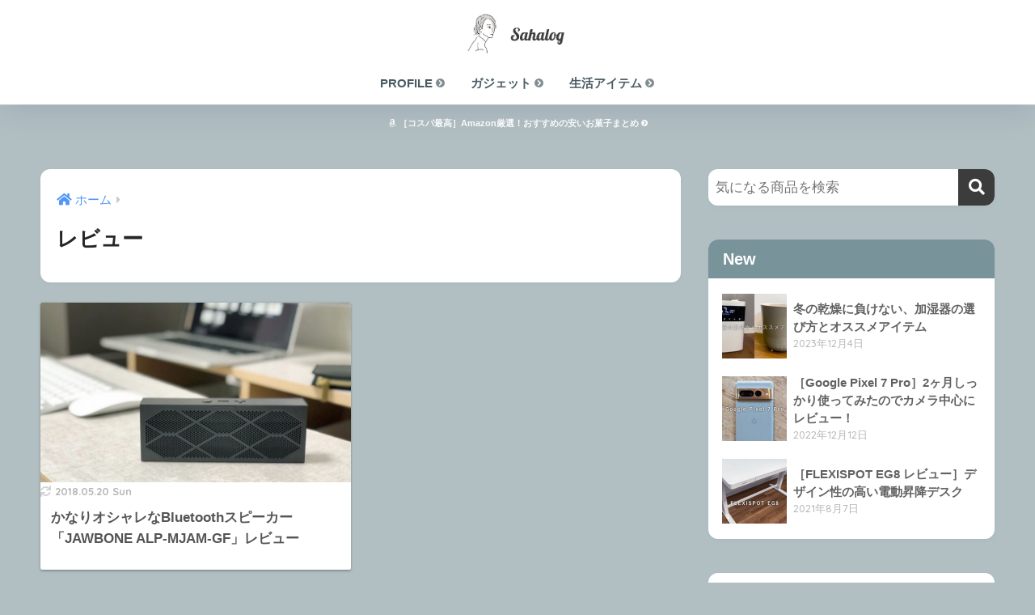

--- FILE ---
content_type: text/html; charset=UTF-8
request_url: https://sahalog.com/category/review/page/8
body_size: 12992
content:
<!doctype html>
<!--[if lt IE 7]><html lang="ja" class="no-js lt-ie9 lt-ie8 lt-ie7"><![endif]-->
<!--[if (IE 7)&!(IEMobile)]><html lang="ja" class="no-js lt-ie9 lt-ie8"><![endif]-->
<!--[if (IE 8)&!(IEMobile)]><html lang="ja" class="no-js lt-ie9"><![endif]-->
<!--[if gt IE 8]><!--> <html lang="ja" class="no-js"><!--<![endif]-->
	<head>
		<!-- Google Tag Manager -->
<script>(function(w,d,s,l,i){w[l]=w[l]||[];w[l].push({'gtm.start':
new Date().getTime(),event:'gtm.js'});var f=d.getElementsByTagName(s)[0],
j=d.createElement(s),dl=l!='dataLayer'?'&l='+l:'';j.async=true;j.src=
'https://www.googletagmanager.com/gtm.js?id='+i+dl;f.parentNode.insertBefore(j,f);
})(window,document,'script','dataLayer','GTM-N6SH4ST');</script>
<!-- End Google Tag Manager -->
<script async src="https://pagead2.googlesyndication.com/pagead/js/adsbygoogle.js"></script>
<script>
  (adsbygoogle = window.adsbygoogle || []).push({
    google_ad_client: "ca-pub-8492584156480268",
    enable_page_level_ads: true
  });
</script>
		<meta charset="utf-8">
		<meta http-equiv="X-UA-Compatible" content="IE=edge">
		<meta name="HandheldFriendly" content="True">
		<meta name="MobileOptimized" content="320">
		<meta name="viewport" content="width=device-width, initial-scale=1"/>
		<meta name="msapplication-TileColor" content="#3c3c3c">
        <meta name="theme-color" content="#3c3c3c">
		<link rel="pingback" href="https://sahalog.com/xmlrpc.php">
		<title>レビュー</title>
<meta name='robots' content='max-image-preview:large' />
	<style>img:is([sizes="auto" i], [sizes^="auto," i]) { contain-intrinsic-size: 3000px 1500px }</style>
	<link rel='dns-prefetch' href='//fonts.googleapis.com' />
<link rel='dns-prefetch' href='//use.fontawesome.com' />
<link rel="alternate" type="application/rss+xml" title="Sahalog &raquo; フィード" href="https://sahalog.com/feed" />
<script type="text/javascript">
/* <![CDATA[ */
window._wpemojiSettings = {"baseUrl":"https:\/\/s.w.org\/images\/core\/emoji\/15.0.3\/72x72\/","ext":".png","svgUrl":"https:\/\/s.w.org\/images\/core\/emoji\/15.0.3\/svg\/","svgExt":".svg","source":{"concatemoji":"https:\/\/sahalog.com\/wp-includes\/js\/wp-emoji-release.min.js?ver=6.7.1"}};
/*! This file is auto-generated */
!function(i,n){var o,s,e;function c(e){try{var t={supportTests:e,timestamp:(new Date).valueOf()};sessionStorage.setItem(o,JSON.stringify(t))}catch(e){}}function p(e,t,n){e.clearRect(0,0,e.canvas.width,e.canvas.height),e.fillText(t,0,0);var t=new Uint32Array(e.getImageData(0,0,e.canvas.width,e.canvas.height).data),r=(e.clearRect(0,0,e.canvas.width,e.canvas.height),e.fillText(n,0,0),new Uint32Array(e.getImageData(0,0,e.canvas.width,e.canvas.height).data));return t.every(function(e,t){return e===r[t]})}function u(e,t,n){switch(t){case"flag":return n(e,"\ud83c\udff3\ufe0f\u200d\u26a7\ufe0f","\ud83c\udff3\ufe0f\u200b\u26a7\ufe0f")?!1:!n(e,"\ud83c\uddfa\ud83c\uddf3","\ud83c\uddfa\u200b\ud83c\uddf3")&&!n(e,"\ud83c\udff4\udb40\udc67\udb40\udc62\udb40\udc65\udb40\udc6e\udb40\udc67\udb40\udc7f","\ud83c\udff4\u200b\udb40\udc67\u200b\udb40\udc62\u200b\udb40\udc65\u200b\udb40\udc6e\u200b\udb40\udc67\u200b\udb40\udc7f");case"emoji":return!n(e,"\ud83d\udc26\u200d\u2b1b","\ud83d\udc26\u200b\u2b1b")}return!1}function f(e,t,n){var r="undefined"!=typeof WorkerGlobalScope&&self instanceof WorkerGlobalScope?new OffscreenCanvas(300,150):i.createElement("canvas"),a=r.getContext("2d",{willReadFrequently:!0}),o=(a.textBaseline="top",a.font="600 32px Arial",{});return e.forEach(function(e){o[e]=t(a,e,n)}),o}function t(e){var t=i.createElement("script");t.src=e,t.defer=!0,i.head.appendChild(t)}"undefined"!=typeof Promise&&(o="wpEmojiSettingsSupports",s=["flag","emoji"],n.supports={everything:!0,everythingExceptFlag:!0},e=new Promise(function(e){i.addEventListener("DOMContentLoaded",e,{once:!0})}),new Promise(function(t){var n=function(){try{var e=JSON.parse(sessionStorage.getItem(o));if("object"==typeof e&&"number"==typeof e.timestamp&&(new Date).valueOf()<e.timestamp+604800&&"object"==typeof e.supportTests)return e.supportTests}catch(e){}return null}();if(!n){if("undefined"!=typeof Worker&&"undefined"!=typeof OffscreenCanvas&&"undefined"!=typeof URL&&URL.createObjectURL&&"undefined"!=typeof Blob)try{var e="postMessage("+f.toString()+"("+[JSON.stringify(s),u.toString(),p.toString()].join(",")+"));",r=new Blob([e],{type:"text/javascript"}),a=new Worker(URL.createObjectURL(r),{name:"wpTestEmojiSupports"});return void(a.onmessage=function(e){c(n=e.data),a.terminate(),t(n)})}catch(e){}c(n=f(s,u,p))}t(n)}).then(function(e){for(var t in e)n.supports[t]=e[t],n.supports.everything=n.supports.everything&&n.supports[t],"flag"!==t&&(n.supports.everythingExceptFlag=n.supports.everythingExceptFlag&&n.supports[t]);n.supports.everythingExceptFlag=n.supports.everythingExceptFlag&&!n.supports.flag,n.DOMReady=!1,n.readyCallback=function(){n.DOMReady=!0}}).then(function(){return e}).then(function(){var e;n.supports.everything||(n.readyCallback(),(e=n.source||{}).concatemoji?t(e.concatemoji):e.wpemoji&&e.twemoji&&(t(e.twemoji),t(e.wpemoji)))}))}((window,document),window._wpemojiSettings);
/* ]]> */
</script>
<link rel='stylesheet' id='sng-stylesheet-css' href='https://sahalog.com/wp-content/themes/sango-theme/style.css?version=3.9.6' type='text/css' media='all' />
<link rel='stylesheet' id='sng-option-css' href='https://sahalog.com/wp-content/themes/sango-theme/entry-option.css?version=3.9.6' type='text/css' media='all' />
<link rel='stylesheet' id='sng-old-css-css' href='https://sahalog.com/wp-content/themes/sango-theme/style-old.css?version=3.9.6' type='text/css' media='all' />
<link rel='stylesheet' id='sango_theme_gutenberg-style-css' href='https://sahalog.com/wp-content/themes/sango-theme/library/gutenberg/dist/build/style-blocks.css?version=3.9.6' type='text/css' media='all' />
<style id='sango_theme_gutenberg-style-inline-css' type='text/css'>
:root{--sgb-main-color:#3c3c3c;--sgb-pastel-color:#d3bea7;--sgb-accent-color:#3c3c3c;--sgb-widget-title-color:#ffffff;--sgb-widget-title-bg-color:#79939b;--sgb-bg-color:#b1bfc3;--wp--preset--color--sango-main:var(--sgb-main-color);--wp--preset--color--sango-pastel:var(--sgb-pastel-color);--wp--preset--color--sango-accent:var(--sgb-accent-color)}
</style>
<link rel='stylesheet' id='sng-googlefonts-css' href='https://fonts.googleapis.com/css?family=Quicksand%3A500%2C700&#038;display=swap' type='text/css' media='all' />
<link rel='stylesheet' id='sng-fontawesome-css' href='https://use.fontawesome.com/releases/v6.1.1/css/all.css' type='text/css' media='all' />
<style id='wp-emoji-styles-inline-css' type='text/css'>

	img.wp-smiley, img.emoji {
		display: inline !important;
		border: none !important;
		box-shadow: none !important;
		height: 1em !important;
		width: 1em !important;
		margin: 0 0.07em !important;
		vertical-align: -0.1em !important;
		background: none !important;
		padding: 0 !important;
	}
</style>
<link rel='stylesheet' id='wp-block-library-css' href='https://sahalog.com/wp-includes/css/dist/block-library/style.min.css?ver=6.7.1' type='text/css' media='all' />
<style id='rinkerg-gutenberg-rinker-style-inline-css' type='text/css'>
.wp-block-create-block-block{background-color:#21759b;color:#fff;padding:2px}

</style>
<style id='global-styles-inline-css' type='text/css'>
:root{--wp--preset--aspect-ratio--square: 1;--wp--preset--aspect-ratio--4-3: 4/3;--wp--preset--aspect-ratio--3-4: 3/4;--wp--preset--aspect-ratio--3-2: 3/2;--wp--preset--aspect-ratio--2-3: 2/3;--wp--preset--aspect-ratio--16-9: 16/9;--wp--preset--aspect-ratio--9-16: 9/16;--wp--preset--color--black: #000000;--wp--preset--color--cyan-bluish-gray: #abb8c3;--wp--preset--color--white: #ffffff;--wp--preset--color--pale-pink: #f78da7;--wp--preset--color--vivid-red: #cf2e2e;--wp--preset--color--luminous-vivid-orange: #ff6900;--wp--preset--color--luminous-vivid-amber: #fcb900;--wp--preset--color--light-green-cyan: #7bdcb5;--wp--preset--color--vivid-green-cyan: #00d084;--wp--preset--color--pale-cyan-blue: #8ed1fc;--wp--preset--color--vivid-cyan-blue: #0693e3;--wp--preset--color--vivid-purple: #9b51e0;--wp--preset--color--sango-main: var(--sgb-main-color);--wp--preset--color--sango-pastel: var(--sgb-pastel-color);--wp--preset--color--sango-accent: var(--sgb-accent-color);--wp--preset--color--sango-blue: #009EF3;--wp--preset--color--sango-orange: #ffb36b;--wp--preset--color--sango-red: #f88080;--wp--preset--color--sango-green: #90d581;--wp--preset--color--sango-black: #333;--wp--preset--color--sango-gray: gray;--wp--preset--color--sango-silver: whitesmoke;--wp--preset--color--sango-light-blue: #b4e0fa;--wp--preset--color--sango-light-red: #ffebeb;--wp--preset--color--sango-light-orange: #fff9e6;--wp--preset--gradient--vivid-cyan-blue-to-vivid-purple: linear-gradient(135deg,rgba(6,147,227,1) 0%,rgb(155,81,224) 100%);--wp--preset--gradient--light-green-cyan-to-vivid-green-cyan: linear-gradient(135deg,rgb(122,220,180) 0%,rgb(0,208,130) 100%);--wp--preset--gradient--luminous-vivid-amber-to-luminous-vivid-orange: linear-gradient(135deg,rgba(252,185,0,1) 0%,rgba(255,105,0,1) 100%);--wp--preset--gradient--luminous-vivid-orange-to-vivid-red: linear-gradient(135deg,rgba(255,105,0,1) 0%,rgb(207,46,46) 100%);--wp--preset--gradient--very-light-gray-to-cyan-bluish-gray: linear-gradient(135deg,rgb(238,238,238) 0%,rgb(169,184,195) 100%);--wp--preset--gradient--cool-to-warm-spectrum: linear-gradient(135deg,rgb(74,234,220) 0%,rgb(151,120,209) 20%,rgb(207,42,186) 40%,rgb(238,44,130) 60%,rgb(251,105,98) 80%,rgb(254,248,76) 100%);--wp--preset--gradient--blush-light-purple: linear-gradient(135deg,rgb(255,206,236) 0%,rgb(152,150,240) 100%);--wp--preset--gradient--blush-bordeaux: linear-gradient(135deg,rgb(254,205,165) 0%,rgb(254,45,45) 50%,rgb(107,0,62) 100%);--wp--preset--gradient--luminous-dusk: linear-gradient(135deg,rgb(255,203,112) 0%,rgb(199,81,192) 50%,rgb(65,88,208) 100%);--wp--preset--gradient--pale-ocean: linear-gradient(135deg,rgb(255,245,203) 0%,rgb(182,227,212) 50%,rgb(51,167,181) 100%);--wp--preset--gradient--electric-grass: linear-gradient(135deg,rgb(202,248,128) 0%,rgb(113,206,126) 100%);--wp--preset--gradient--midnight: linear-gradient(135deg,rgb(2,3,129) 0%,rgb(40,116,252) 100%);--wp--preset--font-size--small: 13px;--wp--preset--font-size--medium: 20px;--wp--preset--font-size--large: 36px;--wp--preset--font-size--x-large: 42px;--wp--preset--font-family--default: "Helvetica", "Arial", "Hiragino Kaku Gothic ProN", "Hiragino Sans", YuGothic, "Yu Gothic", "メイリオ", Meiryo, sans-serif;--wp--preset--font-family--notosans: "Noto Sans JP", var(--wp--preset--font-family--default);--wp--preset--font-family--mplusrounded: "M PLUS Rounded 1c", var(--wp--preset--font-family--default);--wp--preset--font-family--dfont: "Quicksand", var(--wp--preset--font-family--default);--wp--preset--spacing--20: 0.44rem;--wp--preset--spacing--30: 0.67rem;--wp--preset--spacing--40: 1rem;--wp--preset--spacing--50: 1.5rem;--wp--preset--spacing--60: 2.25rem;--wp--preset--spacing--70: 3.38rem;--wp--preset--spacing--80: 5.06rem;--wp--preset--shadow--natural: 6px 6px 9px rgba(0, 0, 0, 0.2);--wp--preset--shadow--deep: 12px 12px 50px rgba(0, 0, 0, 0.4);--wp--preset--shadow--sharp: 6px 6px 0px rgba(0, 0, 0, 0.2);--wp--preset--shadow--outlined: 6px 6px 0px -3px rgba(255, 255, 255, 1), 6px 6px rgba(0, 0, 0, 1);--wp--preset--shadow--crisp: 6px 6px 0px rgba(0, 0, 0, 1);--wp--custom--wrap--width: 92%;--wp--custom--wrap--default-width: 800px;--wp--custom--wrap--content-width: 1180px;--wp--custom--wrap--max-width: var(--wp--custom--wrap--content-width);--wp--custom--wrap--side: 30%;--wp--custom--wrap--gap: 2em;--wp--custom--wrap--mobile--padding: 15px;--wp--custom--shadow--large: 0 15px 30px -7px rgba(0, 12, 66, 0.15 );--wp--custom--shadow--large-hover: 0 40px 50px -15px rgba(0, 12, 66, 0.2 );--wp--custom--shadow--medium: 0 6px 13px -3px rgba(0, 12, 66, 0.1), 0 0px 1px rgba(0,30,100, 0.1 );--wp--custom--shadow--medium-hover: 0 12px 45px -9px rgb(0 0 0 / 23%);--wp--custom--shadow--solid: 0 1px 2px 0 rgba(24, 44, 84, 0.1), 0 1px 3px 1px rgba(24, 44, 84, 0.1);--wp--custom--shadow--solid-hover: 0 2px 4px 0 rgba(24, 44, 84, 0.1), 0 2px 8px 0 rgba(24, 44, 84, 0.1);--wp--custom--shadow--small: 0 2px 4px #4385bb12;--wp--custom--rounded--medium: 12px;--wp--custom--rounded--small: 6px;--wp--custom--widget--padding-horizontal: 18px;--wp--custom--widget--padding-vertical: 6px;--wp--custom--widget--icon-margin: 6px;--wp--custom--widget--gap: 2.5em;--wp--custom--entry--gap: 1.5rem;--wp--custom--entry--gap-mobile: 1rem;--wp--custom--entry--border-color: #eaedf2;--wp--custom--animation--fade-in: fadeIn 0.7s ease 0s 1 normal;--wp--custom--animation--header: fadeHeader 1s ease 0s 1 normal;--wp--custom--transition--default: 0.3s ease-in-out;--wp--custom--totop--opacity: 0.6;--wp--custom--totop--right: 18px;--wp--custom--totop--bottom: 20px;--wp--custom--totop--mobile--right: 15px;--wp--custom--totop--mobile--bottom: 10px;--wp--custom--toc--button--opacity: 0.6;--wp--custom--footer--column-gap: 40px;}:root { --wp--style--global--content-size: 900px;--wp--style--global--wide-size: 980px; }:where(body) { margin: 0; }.wp-site-blocks > .alignleft { float: left; margin-right: 2em; }.wp-site-blocks > .alignright { float: right; margin-left: 2em; }.wp-site-blocks > .aligncenter { justify-content: center; margin-left: auto; margin-right: auto; }:where(.wp-site-blocks) > * { margin-block-start: 1.5rem; margin-block-end: 0; }:where(.wp-site-blocks) > :first-child { margin-block-start: 0; }:where(.wp-site-blocks) > :last-child { margin-block-end: 0; }:root { --wp--style--block-gap: 1.5rem; }:root :where(.is-layout-flow) > :first-child{margin-block-start: 0;}:root :where(.is-layout-flow) > :last-child{margin-block-end: 0;}:root :where(.is-layout-flow) > *{margin-block-start: 1.5rem;margin-block-end: 0;}:root :where(.is-layout-constrained) > :first-child{margin-block-start: 0;}:root :where(.is-layout-constrained) > :last-child{margin-block-end: 0;}:root :where(.is-layout-constrained) > *{margin-block-start: 1.5rem;margin-block-end: 0;}:root :where(.is-layout-flex){gap: 1.5rem;}:root :where(.is-layout-grid){gap: 1.5rem;}.is-layout-flow > .alignleft{float: left;margin-inline-start: 0;margin-inline-end: 2em;}.is-layout-flow > .alignright{float: right;margin-inline-start: 2em;margin-inline-end: 0;}.is-layout-flow > .aligncenter{margin-left: auto !important;margin-right: auto !important;}.is-layout-constrained > .alignleft{float: left;margin-inline-start: 0;margin-inline-end: 2em;}.is-layout-constrained > .alignright{float: right;margin-inline-start: 2em;margin-inline-end: 0;}.is-layout-constrained > .aligncenter{margin-left: auto !important;margin-right: auto !important;}.is-layout-constrained > :where(:not(.alignleft):not(.alignright):not(.alignfull)){max-width: var(--wp--style--global--content-size);margin-left: auto !important;margin-right: auto !important;}.is-layout-constrained > .alignwide{max-width: var(--wp--style--global--wide-size);}body .is-layout-flex{display: flex;}.is-layout-flex{flex-wrap: wrap;align-items: center;}.is-layout-flex > :is(*, div){margin: 0;}body .is-layout-grid{display: grid;}.is-layout-grid > :is(*, div){margin: 0;}body{font-family: var(--sgb-font-family);padding-top: 0px;padding-right: 0px;padding-bottom: 0px;padding-left: 0px;}a:where(:not(.wp-element-button)){text-decoration: underline;}:root :where(.wp-element-button, .wp-block-button__link){background-color: #32373c;border-width: 0;color: #fff;font-family: inherit;font-size: inherit;line-height: inherit;padding: calc(0.667em + 2px) calc(1.333em + 2px);text-decoration: none;}.has-black-color{color: var(--wp--preset--color--black) !important;}.has-cyan-bluish-gray-color{color: var(--wp--preset--color--cyan-bluish-gray) !important;}.has-white-color{color: var(--wp--preset--color--white) !important;}.has-pale-pink-color{color: var(--wp--preset--color--pale-pink) !important;}.has-vivid-red-color{color: var(--wp--preset--color--vivid-red) !important;}.has-luminous-vivid-orange-color{color: var(--wp--preset--color--luminous-vivid-orange) !important;}.has-luminous-vivid-amber-color{color: var(--wp--preset--color--luminous-vivid-amber) !important;}.has-light-green-cyan-color{color: var(--wp--preset--color--light-green-cyan) !important;}.has-vivid-green-cyan-color{color: var(--wp--preset--color--vivid-green-cyan) !important;}.has-pale-cyan-blue-color{color: var(--wp--preset--color--pale-cyan-blue) !important;}.has-vivid-cyan-blue-color{color: var(--wp--preset--color--vivid-cyan-blue) !important;}.has-vivid-purple-color{color: var(--wp--preset--color--vivid-purple) !important;}.has-sango-main-color{color: var(--wp--preset--color--sango-main) !important;}.has-sango-pastel-color{color: var(--wp--preset--color--sango-pastel) !important;}.has-sango-accent-color{color: var(--wp--preset--color--sango-accent) !important;}.has-sango-blue-color{color: var(--wp--preset--color--sango-blue) !important;}.has-sango-orange-color{color: var(--wp--preset--color--sango-orange) !important;}.has-sango-red-color{color: var(--wp--preset--color--sango-red) !important;}.has-sango-green-color{color: var(--wp--preset--color--sango-green) !important;}.has-sango-black-color{color: var(--wp--preset--color--sango-black) !important;}.has-sango-gray-color{color: var(--wp--preset--color--sango-gray) !important;}.has-sango-silver-color{color: var(--wp--preset--color--sango-silver) !important;}.has-sango-light-blue-color{color: var(--wp--preset--color--sango-light-blue) !important;}.has-sango-light-red-color{color: var(--wp--preset--color--sango-light-red) !important;}.has-sango-light-orange-color{color: var(--wp--preset--color--sango-light-orange) !important;}.has-black-background-color{background-color: var(--wp--preset--color--black) !important;}.has-cyan-bluish-gray-background-color{background-color: var(--wp--preset--color--cyan-bluish-gray) !important;}.has-white-background-color{background-color: var(--wp--preset--color--white) !important;}.has-pale-pink-background-color{background-color: var(--wp--preset--color--pale-pink) !important;}.has-vivid-red-background-color{background-color: var(--wp--preset--color--vivid-red) !important;}.has-luminous-vivid-orange-background-color{background-color: var(--wp--preset--color--luminous-vivid-orange) !important;}.has-luminous-vivid-amber-background-color{background-color: var(--wp--preset--color--luminous-vivid-amber) !important;}.has-light-green-cyan-background-color{background-color: var(--wp--preset--color--light-green-cyan) !important;}.has-vivid-green-cyan-background-color{background-color: var(--wp--preset--color--vivid-green-cyan) !important;}.has-pale-cyan-blue-background-color{background-color: var(--wp--preset--color--pale-cyan-blue) !important;}.has-vivid-cyan-blue-background-color{background-color: var(--wp--preset--color--vivid-cyan-blue) !important;}.has-vivid-purple-background-color{background-color: var(--wp--preset--color--vivid-purple) !important;}.has-sango-main-background-color{background-color: var(--wp--preset--color--sango-main) !important;}.has-sango-pastel-background-color{background-color: var(--wp--preset--color--sango-pastel) !important;}.has-sango-accent-background-color{background-color: var(--wp--preset--color--sango-accent) !important;}.has-sango-blue-background-color{background-color: var(--wp--preset--color--sango-blue) !important;}.has-sango-orange-background-color{background-color: var(--wp--preset--color--sango-orange) !important;}.has-sango-red-background-color{background-color: var(--wp--preset--color--sango-red) !important;}.has-sango-green-background-color{background-color: var(--wp--preset--color--sango-green) !important;}.has-sango-black-background-color{background-color: var(--wp--preset--color--sango-black) !important;}.has-sango-gray-background-color{background-color: var(--wp--preset--color--sango-gray) !important;}.has-sango-silver-background-color{background-color: var(--wp--preset--color--sango-silver) !important;}.has-sango-light-blue-background-color{background-color: var(--wp--preset--color--sango-light-blue) !important;}.has-sango-light-red-background-color{background-color: var(--wp--preset--color--sango-light-red) !important;}.has-sango-light-orange-background-color{background-color: var(--wp--preset--color--sango-light-orange) !important;}.has-black-border-color{border-color: var(--wp--preset--color--black) !important;}.has-cyan-bluish-gray-border-color{border-color: var(--wp--preset--color--cyan-bluish-gray) !important;}.has-white-border-color{border-color: var(--wp--preset--color--white) !important;}.has-pale-pink-border-color{border-color: var(--wp--preset--color--pale-pink) !important;}.has-vivid-red-border-color{border-color: var(--wp--preset--color--vivid-red) !important;}.has-luminous-vivid-orange-border-color{border-color: var(--wp--preset--color--luminous-vivid-orange) !important;}.has-luminous-vivid-amber-border-color{border-color: var(--wp--preset--color--luminous-vivid-amber) !important;}.has-light-green-cyan-border-color{border-color: var(--wp--preset--color--light-green-cyan) !important;}.has-vivid-green-cyan-border-color{border-color: var(--wp--preset--color--vivid-green-cyan) !important;}.has-pale-cyan-blue-border-color{border-color: var(--wp--preset--color--pale-cyan-blue) !important;}.has-vivid-cyan-blue-border-color{border-color: var(--wp--preset--color--vivid-cyan-blue) !important;}.has-vivid-purple-border-color{border-color: var(--wp--preset--color--vivid-purple) !important;}.has-sango-main-border-color{border-color: var(--wp--preset--color--sango-main) !important;}.has-sango-pastel-border-color{border-color: var(--wp--preset--color--sango-pastel) !important;}.has-sango-accent-border-color{border-color: var(--wp--preset--color--sango-accent) !important;}.has-sango-blue-border-color{border-color: var(--wp--preset--color--sango-blue) !important;}.has-sango-orange-border-color{border-color: var(--wp--preset--color--sango-orange) !important;}.has-sango-red-border-color{border-color: var(--wp--preset--color--sango-red) !important;}.has-sango-green-border-color{border-color: var(--wp--preset--color--sango-green) !important;}.has-sango-black-border-color{border-color: var(--wp--preset--color--sango-black) !important;}.has-sango-gray-border-color{border-color: var(--wp--preset--color--sango-gray) !important;}.has-sango-silver-border-color{border-color: var(--wp--preset--color--sango-silver) !important;}.has-sango-light-blue-border-color{border-color: var(--wp--preset--color--sango-light-blue) !important;}.has-sango-light-red-border-color{border-color: var(--wp--preset--color--sango-light-red) !important;}.has-sango-light-orange-border-color{border-color: var(--wp--preset--color--sango-light-orange) !important;}.has-vivid-cyan-blue-to-vivid-purple-gradient-background{background: var(--wp--preset--gradient--vivid-cyan-blue-to-vivid-purple) !important;}.has-light-green-cyan-to-vivid-green-cyan-gradient-background{background: var(--wp--preset--gradient--light-green-cyan-to-vivid-green-cyan) !important;}.has-luminous-vivid-amber-to-luminous-vivid-orange-gradient-background{background: var(--wp--preset--gradient--luminous-vivid-amber-to-luminous-vivid-orange) !important;}.has-luminous-vivid-orange-to-vivid-red-gradient-background{background: var(--wp--preset--gradient--luminous-vivid-orange-to-vivid-red) !important;}.has-very-light-gray-to-cyan-bluish-gray-gradient-background{background: var(--wp--preset--gradient--very-light-gray-to-cyan-bluish-gray) !important;}.has-cool-to-warm-spectrum-gradient-background{background: var(--wp--preset--gradient--cool-to-warm-spectrum) !important;}.has-blush-light-purple-gradient-background{background: var(--wp--preset--gradient--blush-light-purple) !important;}.has-blush-bordeaux-gradient-background{background: var(--wp--preset--gradient--blush-bordeaux) !important;}.has-luminous-dusk-gradient-background{background: var(--wp--preset--gradient--luminous-dusk) !important;}.has-pale-ocean-gradient-background{background: var(--wp--preset--gradient--pale-ocean) !important;}.has-electric-grass-gradient-background{background: var(--wp--preset--gradient--electric-grass) !important;}.has-midnight-gradient-background{background: var(--wp--preset--gradient--midnight) !important;}.has-small-font-size{font-size: var(--wp--preset--font-size--small) !important;}.has-medium-font-size{font-size: var(--wp--preset--font-size--medium) !important;}.has-large-font-size{font-size: var(--wp--preset--font-size--large) !important;}.has-x-large-font-size{font-size: var(--wp--preset--font-size--x-large) !important;}.has-default-font-family{font-family: var(--wp--preset--font-family--default) !important;}.has-notosans-font-family{font-family: var(--wp--preset--font-family--notosans) !important;}.has-mplusrounded-font-family{font-family: var(--wp--preset--font-family--mplusrounded) !important;}.has-dfont-font-family{font-family: var(--wp--preset--font-family--dfont) !important;}
:root :where(.wp-block-button .wp-block-button__link){background-color: var(--wp--preset--color--sango-main);border-radius: var(--wp--custom--rounded--medium);color: #fff;font-size: 18px;font-weight: 600;padding-top: 0.4em;padding-right: 1.3em;padding-bottom: 0.4em;padding-left: 1.3em;}
:root :where(.wp-block-pullquote){font-size: 1.5em;line-height: 1.6;}
</style>
<link rel='stylesheet' id='contact-form-7-css' href='https://sahalog.com/wp-content/plugins/contact-form-7/includes/css/styles.css' type='text/css' media='all' />
<link rel='stylesheet' id='yyi_rinker_stylesheet-css' href='https://sahalog.com/wp-content/plugins/yyi-rinker/css/style.css?v=1.11.1' type='text/css' media='all' />
<link rel='stylesheet' id='child-style-css' href='https://sahalog.com/wp-content/themes/sango-theme-child/style.css' type='text/css' media='all' />
<script type="text/javascript" src="https://sahalog.com/wp-includes/js/jquery/jquery.min.js?ver=3.7.1" id="jquery-core-js"></script>
<script type="text/javascript" src="https://sahalog.com/wp-includes/js/jquery/jquery-migrate.min.js?ver=3.4.1" id="jquery-migrate-js"></script>
<script type="text/javascript" src="https://sahalog.com/wp-content/plugins/yyi-rinker/js/event-tracking.js?v=1.11.1" id="yyi_rinker_event_tracking_script-js"></script>
<link rel="https://api.w.org/" href="https://sahalog.com/wp-json/" /><link rel="alternate" title="JSON" type="application/json" href="https://sahalog.com/wp-json/wp/v2/categories/22" /><link rel="EditURI" type="application/rsd+xml" title="RSD" href="https://sahalog.com/xmlrpc.php?rsd" />
<script type="text/javascript" language="javascript">
    var vc_pid = "885898520";
</script><script type="text/javascript" src="//aml.valuecommerce.com/vcdal.js" async></script><style>
.yyi-rinker-images {
    display: flex;
    justify-content: center;
    align-items: center;
    position: relative;

}
div.yyi-rinker-image img.yyi-rinker-main-img.hidden {
    display: none;
}

.yyi-rinker-images-arrow {
    cursor: pointer;
    position: absolute;
    top: 50%;
    display: block;
    margin-top: -11px;
    opacity: 0.6;
    width: 22px;
}

.yyi-rinker-images-arrow-left{
    left: -10px;
}
.yyi-rinker-images-arrow-right{
    right: -10px;
}

.yyi-rinker-images-arrow-left.hidden {
    display: none;
}

.yyi-rinker-images-arrow-right.hidden {
    display: none;
}
div.yyi-rinker-contents.yyi-rinker-design-tate  div.yyi-rinker-box{
    flex-direction: column;
}

div.yyi-rinker-contents.yyi-rinker-design-slim div.yyi-rinker-box .yyi-rinker-links {
    flex-direction: column;
}

div.yyi-rinker-contents.yyi-rinker-design-slim div.yyi-rinker-info {
    width: 100%;
}

div.yyi-rinker-contents.yyi-rinker-design-slim .yyi-rinker-title {
    text-align: center;
}

div.yyi-rinker-contents.yyi-rinker-design-slim .yyi-rinker-links {
    text-align: center;
}
div.yyi-rinker-contents.yyi-rinker-design-slim .yyi-rinker-image {
    margin: auto;
}

div.yyi-rinker-contents.yyi-rinker-design-slim div.yyi-rinker-info ul.yyi-rinker-links li {
	align-self: stretch;
}
div.yyi-rinker-contents.yyi-rinker-design-slim div.yyi-rinker-box div.yyi-rinker-info {
	padding: 0;
}
div.yyi-rinker-contents.yyi-rinker-design-slim div.yyi-rinker-box {
	flex-direction: column;
	padding: 14px 5px 0;
}

.yyi-rinker-design-slim div.yyi-rinker-box div.yyi-rinker-info {
	text-align: center;
}

.yyi-rinker-design-slim div.price-box span.price {
	display: block;
}

div.yyi-rinker-contents.yyi-rinker-design-slim div.yyi-rinker-info div.yyi-rinker-title a{
	font-size:16px;
}

div.yyi-rinker-contents.yyi-rinker-design-slim ul.yyi-rinker-links li.amazonkindlelink:before,  div.yyi-rinker-contents.yyi-rinker-design-slim ul.yyi-rinker-links li.amazonlink:before,  div.yyi-rinker-contents.yyi-rinker-design-slim ul.yyi-rinker-links li.rakutenlink:before, div.yyi-rinker-contents.yyi-rinker-design-slim ul.yyi-rinker-links li.yahoolink:before, div.yyi-rinker-contents.yyi-rinker-design-slim ul.yyi-rinker-links li.mercarilink:before {
	font-size:12px;
}

div.yyi-rinker-contents.yyi-rinker-design-slim ul.yyi-rinker-links li a {
	font-size: 13px;
}
.entry-content ul.yyi-rinker-links li {
	padding: 0;
}

div.yyi-rinker-contents .yyi-rinker-attention.attention_desing_right_ribbon {
    width: 89px;
    height: 91px;
    position: absolute;
    top: -1px;
    right: -1px;
    left: auto;
    overflow: hidden;
}

div.yyi-rinker-contents .yyi-rinker-attention.attention_desing_right_ribbon span {
    display: inline-block;
    width: 146px;
    position: absolute;
    padding: 4px 0;
    left: -13px;
    top: 12px;
    text-align: center;
    font-size: 12px;
    line-height: 24px;
    -webkit-transform: rotate(45deg);
    transform: rotate(45deg);
    box-shadow: 0 1px 3px rgba(0, 0, 0, 0.2);
}

div.yyi-rinker-contents .yyi-rinker-attention.attention_desing_right_ribbon {
    background: none;
}
.yyi-rinker-attention.attention_desing_right_ribbon .yyi-rinker-attention-after,
.yyi-rinker-attention.attention_desing_right_ribbon .yyi-rinker-attention-before{
display:none;
}
div.yyi-rinker-use-right_ribbon div.yyi-rinker-title {
    margin-right: 2rem;
}

				</style><meta name="robots" content="noindex,follow" /><meta property="og:title" content="レビュー" />
<meta property="og:description" content="Sahalogの「レビュー」についての投稿一覧です。" />
<meta property="og:type" content="article" />
<meta property="og:url" content="https://sahalog.com/category/review" />
<meta property="og:image" content="https://sahalog.com/wp-content/uploads/2024/11/Sahalog_logo.png" />
<meta name="thumbnail" content="https://sahalog.com/wp-content/uploads/2024/11/Sahalog_logo.png" />
<meta property="og:site_name" content="Sahalog" />
<meta name="twitter:card" content="summary_large_image" />
<style type="text/css" id="custom-background-css">
body.custom-background { background-color: #b1bfc3; }
</style>
	<link rel="icon" href="https://sahalog.com/wp-content/uploads/2024/11/cropped-prf001-32x32.png" sizes="32x32" />
<link rel="icon" href="https://sahalog.com/wp-content/uploads/2024/11/cropped-prf001-192x192.png" sizes="192x192" />
<link rel="apple-touch-icon" href="https://sahalog.com/wp-content/uploads/2024/11/cropped-prf001-180x180.png" />
<meta name="msapplication-TileImage" content="https://sahalog.com/wp-content/uploads/2024/11/cropped-prf001-270x270.png" />
		<style type="text/css" id="wp-custom-css">
			/************************************
右カテゴリーのアイコン消す
************************************/
.widgettitle:before {
    content: none!important;
}
/************************************
ウィジェット横の背景を白に
************************************/
.widget {
    background-color: #ffffff; /* 背景色を白に設定 */
    padding: 0px; /* 必要に応じてパディングを調整 */
    border-radius: 5px; /* 角丸にしたい場合はこの値を調整 */
}
		</style>
		<style> a{color:#4f96f6}.header, .drawer__title{background-color:#ffffff}#logo a{color:#FFF}.desktop-nav li a , .mobile-nav li a, #drawer__open, .header-search__open, .drawer__title{color:#4a5c63}.drawer__title__close span, .drawer__title__close span:before{background:#4a5c63}.desktop-nav li:after{background:#4a5c63}.mobile-nav .current-menu-item{border-bottom-color:#4a5c63}.widgettitle, .sidebar .wp-block-group h2, .drawer .wp-block-group h2{color:#ffffff;background-color:#79939b}#footer-menu a, .copyright{color:#4a5c63}#footer-menu{background-color:#ffffff}.footer{background-color:#e0e4eb}.footer, .footer a, .footer .widget ul li a{color:#4a5c63}body{font-size:100%}@media only screen and (min-width:481px){body{font-size:107%}}@media only screen and (min-width:1030px){body{font-size:107%}}.totop{background:#000000}.header-info a{color:#FFF;background:linear-gradient(95deg, #b1bfc3, #b1bfc3)}.fixed-menu ul{background:#32606e}.fixed-menu a{color:#a2a7ab}.fixed-menu .current-menu-item a, .fixed-menu ul li a.active{color:#009EF3}.post-tab{background:#FFF}.post-tab > div{color:#a7a7a7}body{--sgb-font-family:var(--wp--preset--font-family--default)}#fixed_sidebar{top:0px}:target{scroll-margin-top:0px}.Threads:before{background-image:url("https://sahalog.com/wp-content/themes/sango-theme/library/images/threads.svg")}.profile-sns li .Threads:before{background-image:url("https://sahalog.com/wp-content/themes/sango-theme/library/images/threads-outline.svg")}.X:before{background-image:url("https://sahalog.com/wp-content/themes/sango-theme/library/images/x-circle.svg")}.body_bc{background-color:b1bfc3}</style>		<!-- ------------------------------------------------webアイコンフォントを使う---------------------------------　-->
		<link href="https://use.fontawesome.com/releases/v5.6.1/css/all.css" rel="stylesheet">
		<!-- --------------------------------------------------------------------------------------------------------------　-->
				<!-- ------------------------------------------------LinkSwitchを使う---------------------------------　-->
		<script type="text/javascript" language="javascript">
    var vc_pid = "885898520";
</script><script type="text/javascript" src="//aml.valuecommerce.com/vcdal.js" async></script>
		<!-- --------------------------------------------------------------------------------------------------------------　-->
	</head>
	<body class="archive paged category category-review category-22 custom-background paged-8 category-paged-8 fa5">
		<!-- Google Tag Manager (noscript) -->
<noscript><iframe src="https://www.googletagmanager.com/ns.html?id=GTM-N6SH4ST"
height="0" width="0" style="display:none;visibility:hidden"></iframe></noscript>
<!-- End Google Tag Manager (noscript) -->
		<div id="container">
			<header class="header header--center">
								<div id="inner-header" class="wrap cf">
										<p id="logo" class="h1 dfont">
						<a href="https://sahalog.com"><img src="https://sahalog.com/wp-content/uploads/2024/11/Sahalog_logo.png" alt="Sahalog"></a>
					</p>
					<nav class="desktop-nav clearfix"><ul id="menu-%e3%83%98%e3%83%83%e3%83%80%e3%83%bc" class="menu"><li id="menu-item-5692" class="menu-item menu-item-type-post_type menu-item-object-page menu-item-5692"><a href="https://sahalog.com/profile">PROFILE <i class="fas fa-chevron-circle-right fa-xs"></i></a></li>
<li id="menu-item-5850" class="menu-item menu-item-type-taxonomy menu-item-object-category menu-item-5850"><a href="https://sahalog.com/category/review/gadget">ガジェット <i class="fas fa-chevron-circle-right fa-xs"></i></a></li>
<li id="menu-item-10291" class="menu-item menu-item-type-taxonomy menu-item-object-category menu-item-10291"><a href="https://sahalog.com/category/review/item">生活アイテム <i class="fas fa-chevron-circle-right fa-xs"></i></a></li>
</ul></nav>				</div>
							</header>
			<div class="header-info"><a href="https://sahalog.com/amazon_sweets"><i class="fab fa-amazon"></i> ［コスパ最高］Amazon厳選！おすすめの安いお菓子まとめ  <i class="fas fa-chevron-circle-right fa-xs"></i></a></div>	<div id="content">
	<div id="inner-content" class="wrap">
		<main id="main" role="main">
		<div id="archive_header" class="archive-header">
	<nav id="breadcrumb" class="breadcrumb"><ul itemscope itemtype="http://schema.org/BreadcrumbList"><li itemprop="itemListElement" itemscope itemtype="http://schema.org/ListItem"><a href="https://sahalog.com" itemprop="item"><span itemprop="name">ホーム</span></a><meta itemprop="position" content="1" /></li></ul></nav>		<h1>
		レビュー	</h1>
		</div>		<div class="cardtype cf">
							<article class="cardtype__article">
						<a class="cardtype__link" href="https://sahalog.com/jawbone-alp-mjam-gf">
							<p class="cardtype__img">
								<img src="https://sahalog.com/wp-content/uploads/2018/05/IMG_2514-4-780x450.jpeg" alt="かなりオシャレなBluetoothスピーカー「JAWBONE ALP-MJAM-GF」レビュー">
							</p>
							<div class="cardtype__article-info">
																<time class="updated entry-time dfont" datetime="2018-05-20">2018.05.20 Sun</time>
																<h2>かなりオシャレなBluetoothスピーカー「JAWBONE ALP-MJAM-GF」レビュー</h2>
							</div>
						</a>
										</article>
					</div>
		<nav class="pagination dfont" role="navigation" aria-label="ページネーション"><ul class='page-numbers'>
	<li><a class="prev page-numbers" aria-label="前へ" href="https://sahalog.com/category/review/page/7"><i class="fa fa-chevron-left"></i></a></li>
	<li><a class="page-numbers" href="https://sahalog.com/category/review/">1</a></li>
	<li><span class="page-numbers dots">&hellip;</span></li>
	<li><a class="page-numbers" href="https://sahalog.com/category/review/page/7">7</a></li>
	<li><span aria-current="page" class="page-numbers current">8</span></li>
</ul>
</nav>			</main>
		  <div id="sidebar1" class="sidebar" role="complementary">
    <aside class="insidesp">
              <div id="notfix" class="normal-sidebar">
          <div id="search-6" class="widget widget_search"><form role="search" method="get" id="searchform" class="searchform" action="https://sahalog.com/">
  <div>
    <input type="search" id="s" class="searchform__input" name="s" value="" placeholder="気になる商品を検索" />
    <button type="submit" id="searchsubmit" class="searchform__submit"><i class="fas fa-search" aria-hidden="true"></i></button>
  </div>
</form></div><div id="recent-posts-2" class="widget widget_recent_entries"><h4 class="widgettitle has-fa-before">New</h4>	<ul class="my-widget">
					<li>
		<a href="https://sahalog.com/kashitsuki">
							<figure class="my-widget__img">
				<img width="160" height="160" src="https://sahalog.com/wp-content/uploads/2023/12/kashitu2-160x160.jpg" alt="冬の乾燥に負けない、加湿器の選び方とオススメアイテム" >
			</figure>
						<div class="my-widget__text">冬の乾燥に負けない、加湿器の選び方とオススメアイテム							<span class="post-date dfont">2023年12月4日</span>
			</div>
		</a>
		</li>
			<li>
		<a href="https://sahalog.com/pixel7pro">
							<figure class="my-widget__img">
				<img width="160" height="160" src="https://sahalog.com/wp-content/uploads/2022/12/Google-Pixel-7-Pro-160x160.jpg" alt="［Google Pixel 7 Pro］2ヶ月しっかり使ってみたのでカメラ中心にレビュー！" >
			</figure>
						<div class="my-widget__text">［Google Pixel 7 Pro］2ヶ月しっかり使ってみたのでカメラ中心にレビュー！							<span class="post-date dfont">2022年12月12日</span>
			</div>
		</a>
		</li>
			<li>
		<a href="https://sahalog.com/flexispot-eg8">
							<figure class="my-widget__img">
				<img width="160" height="160" src="https://sahalog.com/wp-content/uploads/2021/08/FLEXISPOT-EG8-160x160.jpg" alt="［FLEXISPOT EG8 レビュー］デザイン性の高い電動昇降デスク" >
			</figure>
						<div class="my-widget__text">［FLEXISPOT EG8 レビュー］デザイン性の高い電動昇降デスク							<span class="post-date dfont">2021年8月7日</span>
			</div>
		</a>
		</li>
		</ul>
			</div>			<div id="block-18" class="widget widget_block"><div class=""><div class="sgb-content-block post-10468" data-id="10468">
<div class="yourprofile">
<div class="profile-img"><img loading="lazy" decoding="async" src="https://sahalog.com/wp-content/uploads/2024/11/prf001.png" width="80" height="80" /></div>
<p class="yourname dfont">sahalog</p>

<p style="text-align: center;"><a class="btn raised main-bc strong cubic1 accent-bc" href="https://sahalog.com/profile" rel="nofollow">PROFILE <i class="fas fa-chevron-circle-right fa-xs"></i></a></p>
</div>
<div class="profile-content">
<p>
<strong>よいガジェットをもっと広めたい！</strong>
<br><br>
という気持ちからはじまったガジェットレビューメディアです。
<br><br>
ガジェットってわくわくしますよね！世の中にたくさん溢れているからこそよいアイテムをセレクトして本音でお届けします。</p>
<div class="sng-box box1">
<p>Instagram｜<a href="https://www.instagram.com/sahalog_select/">@sahalog_select</a><br>Sahalog｜<a href="https://sahalog.com/contact">お問い合わせはこちら</a></p>
</div>
</div>
	<br>



<p></p>
</div></div></div><div id="archives-2" class="widget widget_archive"><h4 class="widgettitle has-fa-before">Archive</h4>
			<ul>
					<li><a href='https://sahalog.com/2023/12'>2023年12月 <span class="entry-count">1</span></a></li>
	<li><a href='https://sahalog.com/2022/12'>2022年12月 <span class="entry-count">1</span></a></li>
	<li><a href='https://sahalog.com/2021/08'>2021年8月 <span class="entry-count">1</span></a></li>
	<li><a href='https://sahalog.com/2021/05'>2021年5月 <span class="entry-count">1</span></a></li>
	<li><a href='https://sahalog.com/2021/04'>2021年4月 <span class="entry-count">2</span></a></li>
	<li><a href='https://sahalog.com/2020/11'>2020年11月 <span class="entry-count">2</span></a></li>
	<li><a href='https://sahalog.com/2020/09'>2020年9月 <span class="entry-count">2</span></a></li>
	<li><a href='https://sahalog.com/2020/07'>2020年7月 <span class="entry-count">2</span></a></li>
	<li><a href='https://sahalog.com/2020/06'>2020年6月 <span class="entry-count">2</span></a></li>
	<li><a href='https://sahalog.com/2020/05'>2020年5月 <span class="entry-count">1</span></a></li>
	<li><a href='https://sahalog.com/2020/04'>2020年4月 <span class="entry-count">2</span></a></li>
	<li><a href='https://sahalog.com/2020/03'>2020年3月 <span class="entry-count">2</span></a></li>
	<li><a href='https://sahalog.com/2020/02'>2020年2月 <span class="entry-count">4</span></a></li>
	<li><a href='https://sahalog.com/2020/01'>2020年1月 <span class="entry-count">3</span></a></li>
	<li><a href='https://sahalog.com/2019/12'>2019年12月 <span class="entry-count">2</span></a></li>
	<li><a href='https://sahalog.com/2019/11'>2019年11月 <span class="entry-count">5</span></a></li>
	<li><a href='https://sahalog.com/2019/10'>2019年10月 <span class="entry-count">8</span></a></li>
	<li><a href='https://sahalog.com/2019/09'>2019年9月 <span class="entry-count">7</span></a></li>
	<li><a href='https://sahalog.com/2019/08'>2019年8月 <span class="entry-count">2</span></a></li>
	<li><a href='https://sahalog.com/2019/07'>2019年7月 <span class="entry-count">4</span></a></li>
	<li><a href='https://sahalog.com/2019/06'>2019年6月 <span class="entry-count">1</span></a></li>
	<li><a href='https://sahalog.com/2019/05'>2019年5月 <span class="entry-count">3</span></a></li>
	<li><a href='https://sahalog.com/2019/04'>2019年4月 <span class="entry-count">2</span></a></li>
	<li><a href='https://sahalog.com/2019/03'>2019年3月 <span class="entry-count">7</span></a></li>
	<li><a href='https://sahalog.com/2019/02'>2019年2月 <span class="entry-count">3</span></a></li>
	<li><a href='https://sahalog.com/2019/01'>2019年1月 <span class="entry-count">3</span></a></li>
	<li><a href='https://sahalog.com/2018/10'>2018年10月 <span class="entry-count">5</span></a></li>
	<li><a href='https://sahalog.com/2018/09'>2018年9月 <span class="entry-count">1</span></a></li>
	<li><a href='https://sahalog.com/2018/05'>2018年5月 <span class="entry-count">1</span></a></li>
			</ul>

			</div>        </div>
                </aside>
  </div>
	</div>
	</div>
		<footer class="footer">
				<div id="footer-menu">
			<div>
			<a class="footer-menu__btn dfont" href="https://sahalog.com/"><i class="fas fa-home" aria-hidden="true"></i> HOME</a>
			</div>
			<nav>
			<div class="footer-links cf"><ul id="menu-%e3%83%95%e3%83%83%e3%82%bf%e3%83%bc" class="nav footer-nav cf"><li id="menu-item-348" class="menu-item menu-item-type-post_type menu-item-object-page menu-item-348"><a href="https://sahalog.com/contact">お問い合わせ</a></li>
<li id="menu-item-337" class="menu-item menu-item-type-post_type menu-item-object-page menu-item-337"><a href="https://sahalog.com/privacy-policy">プライバシーポリシー</a></li>
</ul></div>							</nav>
			<p class="copyright dfont">
			&copy; 2024			Sahalog			All rights reserved.
			</p>
		</div>
		</footer>
		</div> <!-- id="container" -->
<link rel="stylesheet" href="https://unpkg.com/scroll-hint@1.1.10/css/scroll-hint.css">
<script src="https://unpkg.com/scroll-hint@1.1.10/js/scroll-hint.js"></script>

<script>
    window.addEventListener('DOMContentLoaded', function(){
        new ScrollHint('.js-scrollable', {
        remainingTime: 3000,
      i18n: {
        scrollable: 'スクロールできます'
      }
});
    });
</script><script type="text/javascript" id="sango_theme_client-block-js-js-extra">
/* <![CDATA[ */
var sgb_client_options = {"site_url":"https:\/\/sahalog.com","is_logged_in":"","post_id":"221","save_post_views":"","save_favorite_posts":""};
/* ]]> */
</script>
<script type="text/javascript" src="https://sahalog.com/wp-content/themes/sango-theme/library/gutenberg/dist/client.build.js?version=3.9.6" id="sango_theme_client-block-js-js"></script>
<script type="text/javascript" src="https://sahalog.com/wp-includes/js/dist/hooks.min.js?ver=4d63a3d491d11ffd8ac6" id="wp-hooks-js"></script>
<script type="text/javascript" src="https://sahalog.com/wp-includes/js/dist/i18n.min.js?ver=5e580eb46a90c2b997e6" id="wp-i18n-js"></script>
<script type="text/javascript" id="wp-i18n-js-after">
/* <![CDATA[ */
wp.i18n.setLocaleData( { 'text direction\u0004ltr': [ 'ltr' ] } );
/* ]]> */
</script>
<script type="text/javascript" src="https://sahalog.com/wp-content/plugins/contact-form-7/includes/swv/js/index.js" id="swv-js"></script>
<script type="text/javascript" id="contact-form-7-js-translations">
/* <![CDATA[ */
( function( domain, translations ) {
	var localeData = translations.locale_data[ domain ] || translations.locale_data.messages;
	localeData[""].domain = domain;
	wp.i18n.setLocaleData( localeData, domain );
} )( "contact-form-7", {"translation-revision-date":"2024-11-05 02:21:01+0000","generator":"GlotPress\/4.0.1","domain":"messages","locale_data":{"messages":{"":{"domain":"messages","plural-forms":"nplurals=1; plural=0;","lang":"ja_JP"},"This contact form is placed in the wrong place.":["\u3053\u306e\u30b3\u30f3\u30bf\u30af\u30c8\u30d5\u30a9\u30fc\u30e0\u306f\u9593\u9055\u3063\u305f\u4f4d\u7f6e\u306b\u7f6e\u304b\u308c\u3066\u3044\u307e\u3059\u3002"],"Error:":["\u30a8\u30e9\u30fc:"]}},"comment":{"reference":"includes\/js\/index.js"}} );
/* ]]> */
</script>
<script type="text/javascript" id="contact-form-7-js-before">
/* <![CDATA[ */
var wpcf7 = {
    "api": {
        "root": "https:\/\/sahalog.com\/wp-json\/",
        "namespace": "contact-form-7\/v1"
    }
};
/* ]]> */
</script>
<script type="text/javascript" src="https://sahalog.com/wp-content/plugins/contact-form-7/includes/js/index.js" id="contact-form-7-js"></script>
<script type="text/javascript" src="https://sahalog.com/wp-content/plugins/ad-invalid-click-protector/assets/js/js.cookie.min.js" id="js-cookie-js"></script>
<script type="text/javascript" src="https://sahalog.com/wp-content/plugins/ad-invalid-click-protector/assets/js/jquery.iframetracker.min.js" id="js-iframe-tracker-js"></script>
<script type="text/javascript" id="aicp-js-extra">
/* <![CDATA[ */
var AICP = {"ajaxurl":"https:\/\/sahalog.com\/wp-admin\/admin-ajax.php","nonce":"290cfc722c","ip":"80.85.246.214","clickLimit":"3","clickCounterCookieExp":"3","banDuration":"7","countryBlockCheck":"No","banCountryList":""};
/* ]]> */
</script>
<script type="text/javascript" src="https://sahalog.com/wp-content/plugins/ad-invalid-click-protector/assets/js/aicp.min.js" id="aicp-js"></script>
<script>const sng={};sng.domReady=(fn)=>{document.addEventListener("DOMContentLoaded",fn);if(document.readyState==="interactive"||document.readyState==="complete"){fn();}};sng.fadeIn=(el,display="block")=>{if(el.classList.contains(display)){return;}
el.classList.add(display);function fadeInAnimationEnd(){el.removeEventListener('transitionend',fadeInAnimationEnd);};el.addEventListener('transitionend',fadeInAnimationEnd);requestAnimationFrame(()=>{el.classList.add('active');});};sng.fadeOut=(el,display="block")=>{if(!el.classList.contains('active')){return;}
el.classList.remove('active');function fadeOutAnimationEnd(){el.classList.remove(display);el.removeEventListener('transitionend',fadeOutAnimationEnd);};el.addEventListener('transitionend',fadeOutAnimationEnd);};sng.offsetTop=(el)=>{const rect=el.getBoundingClientRect();const scrollTop=window.pageYOffset||document.documentElement.scrollTop;const top=rect.top+scrollTop;return top};sng.wrapElement=(el,wrapper)=>{el.parentNode.insertBefore(wrapper,el);wrapper.appendChild(el);};sng.scrollTop=()=>{return window.pageYOffset||document.documentElement.scrollTop||document.body.scrollTop||0;};</script></body>
</html><!-- WP Fastest Cache file was created in 0.10223889350891 seconds, on 24-11-24 9:09:57 -->

--- FILE ---
content_type: text/html; charset=utf-8
request_url: https://www.google.com/recaptcha/api2/aframe
body_size: 268
content:
<!DOCTYPE HTML><html><head><meta http-equiv="content-type" content="text/html; charset=UTF-8"></head><body><script nonce="CwuFhlZleDQMv4AU_Vypxw">/** Anti-fraud and anti-abuse applications only. See google.com/recaptcha */ try{var clients={'sodar':'https://pagead2.googlesyndication.com/pagead/sodar?'};window.addEventListener("message",function(a){try{if(a.source===window.parent){var b=JSON.parse(a.data);var c=clients[b['id']];if(c){var d=document.createElement('img');d.src=c+b['params']+'&rc='+(localStorage.getItem("rc::a")?sessionStorage.getItem("rc::b"):"");window.document.body.appendChild(d);sessionStorage.setItem("rc::e",parseInt(sessionStorage.getItem("rc::e")||0)+1);localStorage.setItem("rc::h",'1769251958543');}}}catch(b){}});window.parent.postMessage("_grecaptcha_ready", "*");}catch(b){}</script></body></html>

--- FILE ---
content_type: application/javascript; charset=utf-8;
request_url: https://dalc.valuecommerce.com/app3?p=885898520&_s=https%3A%2F%2Fsahalog.com%2Fcategory%2Freview%2Fpage%2F8&vf=iVBORw0KGgoAAAANSUhEUgAAAAMAAAADCAYAAABWKLW%2FAAAAMElEQVQYV2NkFGP4nxG3hIG7J4OB0WYx8%2F%2FIcC6G0gk%2FGBh3c3X9D3jmw3BKQIsBAPDcDO9J8sS%2FAAAAAElFTkSuQmCC
body_size: 2264
content:
vc_linkswitch_callback({"t":"6974a475","r":"aXSkdQAKHsMDlfoNCooAHwqKCJSuUw","ub":"aXSkdAAMPKMDlfoNCooFuwqKC%2FDW1Q%3D%3D","vcid":"mHGQKJR94uToGHt_H_rc00eWnaAYK5rPKPJghkfaSomyhTNjIq_Zr7qN8OKrbG4_","vcpub":"0.663235","lohaco.jp":{"a":"2686782","m":"2994932","g":"507e985c8c"},"shopping.yahoo.co.jp":{"a":"2695956","m":"2201292","g":"05b5e7808c"},"www.amazon.co.jp":{"a":"2614000","m":"2366370","g":"62c449beac","sp":"tag%3Dvc-22%26linkCode%3Dure"},"d1ys6hwpe74y8z.cloudfront.net":{"a":"2817906","m":"3414447","g":"d63004ef8c"},"approach.yahoo.co.jp":{"a":"2695956","m":"2201292","g":"05b5e7808c"},"app-external-test-pc.staging.furunavi.com":{"a":"2773224","m":"3267352","g":"8bfa8836d8","sp":"utm_source%3Dvc%26utm_medium%3Daffiliate%26utm_campaign%3Dproduct_detail"},"furusatohonpo.jp":{"a":"2817906","m":"3414447","g":"d63004ef8c"},"paypaystep.yahoo.co.jp":{"a":"2695956","m":"2201292","g":"05b5e7808c"},"app.furunavi.jp":{"a":"2773224","m":"3267352","g":"8bfa8836d8","sp":"utm_source%3Dvc%26utm_medium%3Daffiliate%26utm_campaign%3Dproduct_detail"},"lohaco.yahoo.co.jp":{"a":"2686782","m":"2994932","g":"507e985c8c"},"l":4,"p":885898520,"paypaymall.yahoo.co.jp":{"a":"2695956","m":"2201292","g":"05b5e7808c"},"www.seijoishii.com":{"a":"2483264","m":"2776692","g":"b3ec07ca8c"},"lp.ankerjapan.com":{"a":"2811827","m":"3397687","g":"6096c84d8c"},"bit.ly":{"a":"2773224","m":"3267352","g":"8bfa8836d8","sp":"utm_source%3Dvc%26utm_medium%3Daffiliate%26utm_campaign%3Dproduct_detail"},"s":3466552,"fcf.furunavi.jp":{"a":"2773224","m":"3267352","g":"8bfa8836d8","sp":"utm_source%3Dvc%26utm_medium%3Daffiliate%26utm_campaign%3Dproduct_detail"},"external-test-pc.staging.furunavi.com":{"a":"2773224","m":"3267352","g":"8bfa8836d8","sp":"utm_source%3Dvc%26utm_medium%3Daffiliate%26utm_campaign%3Dproduct_detail"},"mini-shopping.yahoo.co.jp":{"a":"2695956","m":"2201292","g":"05b5e7808c"},"furunavi.jp":{"a":"2773224","m":"3267352","g":"8bfa8836d8","sp":"utm_source%3Dvc%26utm_medium%3Daffiliate%26utm_campaign%3Dproduct_detail"},"shopping.geocities.jp":{"a":"2695956","m":"2201292","g":"05b5e7808c"},"www.ankerjapan.com":{"a":"2811827","m":"3397687","g":"6096c84d8c"},"seijoishii.com":{"a":"2483264","m":"2776692","g":"b3ec07ca8c"}})